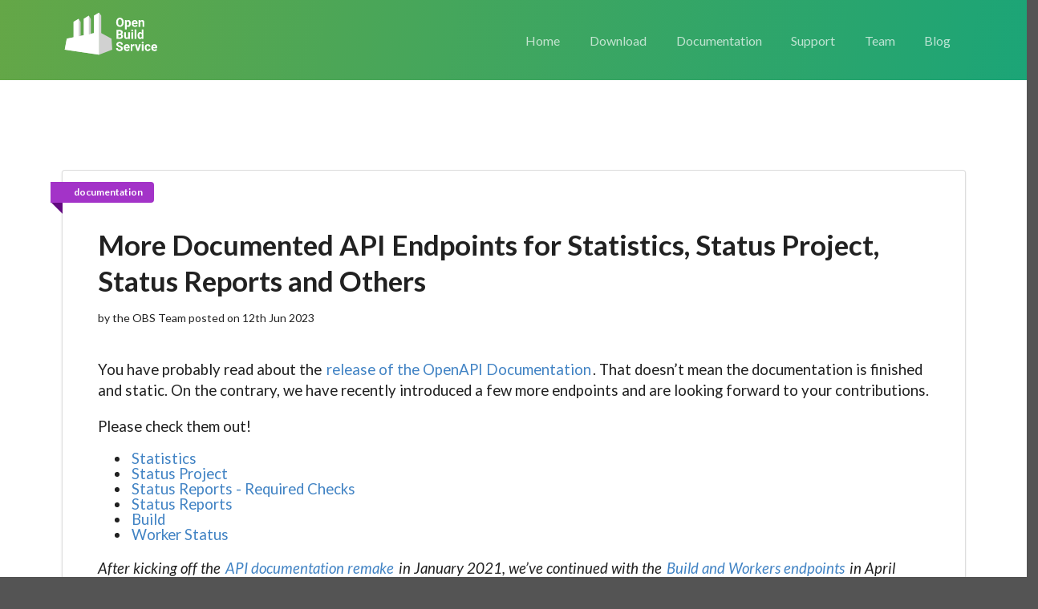

--- FILE ---
content_type: text/html; charset=UTF-8
request_url: https://openbuildservice.org/2023/06/12/api-docs-continuation/
body_size: 7773
content:
<!DOCTYPE html>

<!-- paulirish.com/2008/conditional-stylesheets-vs-css-hacks-answer-neither/ -->
<!--[if lt IE 7]> <html class="no-js lt-ie9 lt-ie8 lt-ie7" lang="en"> <![endif]-->
<!--[if IE 7]>    <html class="no-js lt-ie9 lt-ie8" lang="en"> <![endif]-->
<!--[if IE 8]>    <html class="no-js lt-ie9" lang="en"> <![endif]-->
<!--[if gt IE 8]><!-->
<html class="no-js" lang="en">
<!--<![endif]-->

<head>
  <meta charset="utf-8" />

  <!-- Set the viewport width to device width for mobile -->
  <meta name="viewport" content="width=device-width" /> 
  <title>More Documented API Endpoints for Statistics, Status Project, Status Reports and Others - Open Build Service</title>
  

  <!-- OpenGraph metadata -->
  <meta property="og:site_name" content="Open Build Service">
  <meta property="og:title" content="More Documented API Endpoints for Statistics, Status Project, Status Reports and Others">
  <meta property="og:description"
    content="You have probably read about the release of the OpenAPI Documentation. That doesn’t mean the documentation is finished and static. On the contrary, we have r...">
  <meta property="og:url" content="https://openbuildservice.org/2023/06/12/api-docs-continuation/">
  <meta property="og:type" content="article">
  <meta property="og:article:author" content="OBS Team">
  <meta property="og:article:published_time" content="2023-06-12T00:00:00+00:00">
  <meta property="og:article:section" content="documentation">
  <meta property="og:image" content="https://openbuildservice.org/images/obs-banner.png">

  <!-- Twitter metadata -->
  <meta name="twitter:card" content="summary_large_image">
  <meta name="twitter:title" content="More Documented API Endpoints for Statistics, Status Project, Status Reports and Others">
  <meta name="twitter:description"
    content="You have probably read about the release of the OpenAPI Documentation. That doesn’t mean the documentation is finished and static. On the contrary, we have r...">
  <meta name="twitter:url" content="https://openbuildservice.org/2023/06/12/api-docs-continuation/">
  <meta property="twitter:image" content="https://openbuildservice.org/images/obs-banner.png">

  <!-- Included CSS Files -->
  <link rel="stylesheet" href="/stylesheets/semantic.min.css">
  <link rel="stylesheet" href="/stylesheets/app.css">
  <link rel="stylesheet" href="/stylesheets/pygments-default.css">

  <link rel="alternate" type="application/rss+xml" href="//openbuildservice.org/feed.rss" title="Open Build Service Blog" />

  <!-- IE Fix for HTML5 Tags -->
  <!--[if lt IE 9]>
    <script src="http://html5shiv.googlecode.com/svn/trunk/html5.js"></script>
  <![endif]-->

  <!-- Piwik -->
  <script type="text/javascript" src="//beans.opensuse.org/piwik/piwik.js">
  </script>

  <script type="text/javascript">
    try {
      var piwikTracker = Piwik.getTracker(pkBaseURL + "piwik.php", 20);
      piwikTracker.trackPageView();
      piwikTracker.enableLinkTracking();
    } catch (err) {}
  </script>
  <noscript>
    <p><img src="//beans.opensuse.org/piwik/piwik.php?idsite=20" style="border:0" alt="" /></p>
  </noscript>
  <!-- End Piwik Tracking Code -->

  <script src="/javascripts/jquery-3.7.1.min.js"></script>
  <script src="/javascripts/semantic.min.js"></script>
  <script src="/javascripts/app.js"></script>
</head>

<body>
  <!-- Following Menu -->
  <div id="FollowingMenu" class="ui inverted huge top fixed hidden menu">
    <div class="ui container">
      <a href="/" alt="Home" title="Home"><img class="logo" src="/images/obs-logo.svg" style="height: 3.5em;"></a>
      <a href="/" alt="Home" title="Home" class="item right floated">Home</a>
      <a href="/download/" title="Get all the OBS components" class="item">Download</a>
      <a href="/help/" title="Read up upon the OBS, Screencasts, Talks, Workshops" class="item">Documentation</a>
      <a href="/support/" title="Talk to human beings about your OBS problems" class="item">Support</a>
      <a href="/team/" title="The People behind OBS" class="item">Team</a>
      <a href="/blog/" title="News about OBS" class="item">Blog</a>
    </div>
  </div>

  <!-- Sidebar Menu -->
  <div id="SideMenu" class="ui vertical inverted sidebar menu">
    <a href="/" alt="Home" title="Home"><img class="logo" src="/images/obs-logo.svg"></a>
    <a href="/" alt="Home" title="Home" class="item right floated">Home</a>
    <a href="/download/" title="Get all the OBS components" class="item">Download</a>
    <a href="/help/" title="Read up upon the OBS, Screencasts, Talks, Workshops" class="item">Documentation</a>
    <a href="/support/" title="Talk to human beings about your OBS problems" class="item">Support</a>
    <a href="/team/" title="The People behind OBS" class="item">Team</a>
    <a href="/blog/" title="News about OBS" class="item">Blog</a>
  </div>

  <!-- Page Contents -->

  <div class="pusher">
  <div id="Masthead" class="ui masthead no_frontend inverted vertical center aligned segment">
  <div class="ui container">
  <div id="MainMenu" class="ui huge secondary inverted pointing menu clean">
    <a class="toc item">
      <i class="sidebar icon"></i>
    </a>
    <a href="/" alt="Home" title="Home"><img class="logo" src="/images/obs-logo.svg" style="height: 3.5em;"></a>
    <a href="/" alt="Home" title="Home" class="non_mobile item right floated">Home</a>
    <a href="/download/" title="Get all the OBS components" class="non_mobile item">Download</a>
    <a href="/help/" title="Read up upon the OBS, Screencasts, Talks, Workshops" class="non_mobile item">Documentation</a>
    <a href="/support/" title="Talk to human beings about your OBS problems" class="non_mobile item">Support</a>
    <a href="/team/" title="The People behind OBS" class="non_mobile item">Team</a>
    <a href="/blog/" title="News about OBS" class="non_mobile item">Blog</a>
  </div>
</div>

</div>

<div class="ui vertical stripe segment">
  <div class="ui centered container post-item">
    <div class="ui segment">
       <a href="/categories/documentation" class="ui documentation ribbon label">documentation</a>
      <div class="post-content">
        <h2 class="header">More Documented API Endpoints for Statistics, Status Project, Status Reports and Others</h2>
        <div class="post_dates">
          
          by the OBS Team
          
          posted on
          12th Jun 2023

        </div>
        <p>You have probably read about the <a href="https://openbuildservice.org/2023/06/06/openapi-documentation/">release of the OpenAPI Documentation</a>.
That doesn’t mean the documentation is finished and static. On the contrary,
we have recently introduced a few more endpoints and are looking forward to your contributions.</p>

<p>Please check them out!</p>

<ul>
  <li><a href="https://api.opensuse.org/apidocs/#/Statistics">Statistics</a></li>
  <li><a href="https://api.opensuse.org/apidocs/#/Status%20Project">Status Project</a></li>
  <li><a href="https://api.opensuse.org/apidocs/#/Status%20Reports%20-%20Required%20Checks">Status Reports - Required Checks</a></li>
  <li><a href="https://api.opensuse.org/apidocs/#/Status%20Reports">Status Reports</a></li>
  <li><a href="https://api.opensuse.org/apidocs/#/Build">Build</a></li>
  <li><a href="https://api.opensuse.org/apidocs/#/Workers">Worker Status</a></li>
</ul>

<p><em>After kicking off the <a href="/2021/01/26/api-documentation-remake/">API documentation remake</a> in January 2021, we’ve continued with the <a href="/2021/04/12/api-docs-workers-and-build/">Build and Workers endpoints</a> in April 2021, we followed with <a href="/2021/12/09/api-docs-sources-and-search/">Sources Projects and Search endpoints</a> in December 2021, we documented the <a href="/2022/08/29/api-docs-search/">Search endpoints</a> in August 2022, we continued extending the <a href="/2022/10/10/more-api-docs-sources">Projects and Packages Sources endpoints</a>, in March 2023 we added more for <a href="/2023/03/21/continuing-api-docs-sources">Packages and Files Sources endpoints</a> and, at the beginning of May 2023, we worked on <a href="/2023/05/02/api-docs-comments-status-staging">Comments, Status Messages and Staging endpoints</a>. It is in June 2023 when we make the <a href="/2023/06/06/openapi-documentation">release of the new API documentation</a> followed by the documentation of <a href="/2023/06/12/api-docs-continuation">Statistics, Status Project and Status Reports endpoints, among others</a>.</em></p>

<p>As always, feedback is welcome :)</p>

<h1 id="how-to-give-us-feedback">How To Give Us Feedback</h1>

<p>There are two ways to reach us:</p>

<ul>
  <li>On GitHub, by <a href="https://github.com/openSUSE/open-build-service/issues/new/choose">opening an
issue</a>
and / or <a href="https://github.com/openSUSE/open-build-service/issues">commenting on an already opened
issue</a>.</li>
  <li>On IRC, by talking directly to us. We are in the channel
<code class="language-plaintext highlighter-rouge">#opensuse-buildservice</code> on <em>Libera.Chat</em>.</li>
</ul>

<p>Please note that we favor GitHub to gather feedback as it allows us to easily
keep track of the discussions.</p>


      </div>
      <div class="share-icon">
        <a href="https://twitter.com/intent/tweet?text=More Documented API Endpoints for Statistics, Status Project, Status Reports and Others&url=https://openbuildservice.org/2023/06/12/api-docs-continuation/&via=obshq&related=obshq" rel="nofollow" target="_blank" title="Share on Twitter" class="ui twitter button">
          <i class="twitter icon"></i>
          Share on Twitter
        </a>
      </div>
      <div class="ui grid">
        <div class="eight wide column">
          
            <a href="/2023/06/06/openapi-documentation/" rel="previous" title="Previous Post: OpenAPI 3.0.0 Specification for the Open Build Service HTTP API"><i class="left arrow icon"></i>OpenAPI 3.0.0 Specification for the Open Build Service HTTP API</a>
          
        </div>
        <div class="right aligned eight wide column">
          
            <a href="/2023/06/20/post-mortem/" rel="next" title="Next Post: Post-mortem: Staging Workflow Unavailable">Post-mortem: Staging Workflow Unavailable<i class="right arrow icon"></i></a>
          
        </div>
      </div>
    </div>

    <div class="ui visible message license">
    <a rel="license" href="http://creativecommons.org/licenses/by/4.0/">
      <img alt="CC" src="/images/icons/cc.png" width="18px" class="license-image"/>
      <img alt="BY" src="/images/icons/by.png" width="18px" class="license-image"/>
    </a>
    
    This blog's content is licensed under a <a rel="license" href="http://creativecommons.org/licenses/by/4.0/">Creative Commons Attribution 4.0 International License</a>.
</div>

    <div class="sixteen wide column">
      <div id="disqus_thread">
      </div>
    </div>
    <script type="text/javascript">
        var disqus_config = function () {
            this.page.url = 'https://openbuildservice.org/2023/06/12/api-docs-continuation/';
            this.page.identifier = '/2023/06/12/api-docs-continuation';
        };

        /* * * CONFIGURATION VARIABLES: EDIT BEFORE PASTING INTO YOUR WEBPAGE * * */
        var disqus_shortname = 'obshq'; // required: replace example with your forum shortname
        /* * * DON'T EDIT BELOW THIS LINE * * */
        (function() {
            var dsq = document.createElement('script'); dsq.type = 'text/javascript'; dsq.async = true;
            dsq.src = '//' + disqus_shortname + '.disqus.com/embed.js';
            (document.getElementsByTagName('head')[0] || document.getElementsByTagName('body')[0]).appendChild(dsq);
        })();
    </script>
    <noscript>Please enable JavaScript to view the <a href="http://disqus.com/?ref_noscript">comments powered by Disqus.</a></noscript>

  </div>
</div>




  </div>

  <div class="ui inverted vertical footer segment">
    <div class="ui container">
      <div class="ui stackable inverted divided equal height centered grid">
        <div class="three wide column">
          <div class="ui inverted link list">
            <h4 class="ui inverted header">Contact</h4>
            <a href="irc://irc.libera.chat/openSUSE-buildservice" rel="nofollow" target="_blank" title="#openSUSE-buildservice IRC" class="item"><i class="comments outline icon"></i> IRC chat</a>
            <a href="https://lists.opensuse.org/archives/list/buildservice@lists.opensuse.org/" target="_blank" title="OBS Mailing list" class="item"><i class="mail icon"></i> Mailing list</a>
            <a href="https://fosstodon.org/@obshq" rel="me" target="_blank" title="OBS on Mastodon" class="item">🐘 Mastodon</a>
          </div>
        </div>
        <div class="three wide column">
          <div class="ui inverted link list">
            <h4 class="ui inverted header">Links</h4>
            <a href="https://github.com/openSUSE/open-build-service" target="_blank" title="OBS Github repository" class="item"><i class="github icon"></i> Github repository</a>
            <a href="https://build.opensuse.org/" target="_blank" class="item" title="OBS Reference server at build.opensuse.org"><i class="factory icon"></i> Reference Server</a>
          </div>
        </div>
        <div class="three wide column">
          <a href="https://www.opensuse.org/" target="_blank" title="openSUSE.org" alt="openSUSE.org" id="OpensuseLogo"><?xml version="1.0" encoding="UTF-8" standalone="no"?>
<svg
  xmlns:dc="http://purl.org/dc/elements/1.1/"
  xmlns:cc="http://creativecommons.org/ns#"
  xmlns:rdf="http://www.w3.org/1999/02/22-rdf-syntax-ns#"
  xmlns:svg="http://www.w3.org/2000/svg"
  xmlns="http://www.w3.org/2000/svg"
  xmlns:xlink="http://www.w3.org/1999/xlink"
  version="1.0"
  viewBox="0 0 321 230" width="120" height="auto">
  <path
    class="opensuse_logo"
    d="m 254.12325,76.07995 c -5.46064,-0.20052 -9.74704,-4.80372 -9.56466,-10.27218 0.0841,-2.64754 1.21583,-5.0947 3.13905,-6.90149 1.93101,-1.80627 4.45313,-2.74648 7.10068,-2.64688 5.46845,0.19137 9.75604,4.7869 9.57234,10.2637 -0.0828,2.6392 -1.19901,5.08622 -3.13004,6.90083 -1.94002,1.79845 -4.46215,2.7388 -7.11751,2.65602 l 1.4e-4,0 z m 2.2983,-8.98258 c 2.43032,0 4.40267,-1.31476 4.40267,-2.92951 0,-1.62323 -1.97247,-2.93866 -4.40267,-2.93866 -2.43154,0 -4.3962,1.31543 -4.3962,2.93866 0,1.61475 1.96466,2.92951 4.3962,2.92951"
    style="fill-rule:nonzero"/>
  <path
    class="opensuse_logo"
    d="m 141.77912,133.03489 0.35143,-0.033 0.057,-0.41614 c -0.09,-0.32674 -0.30193,-0.62036 -0.62933,-4.67085 -0.2779,-3.58485 -0.84123,-13.41571 4.10688,-18.29079 1.91955,-1.90255 4.85041,-3.59305 7.16205,-4.13988 9.48006,-2.311 21.7856,-0.71053 32.29451,11.44029 5.42256,6.27899 8.08447,9.14514 9.41536,10.42718 l 0.4568,0.42444 0.55566,0.40029 c 0.43263,0.24489 18.06175,8.36159 18.06175,8.36159 l 0.3591,-0.09 0.009,-0.38313 c -0.11419,-0.1307 -11.17005,-14.41297 -9.211,-26.17923 1.55162,-9.37406 9.01444,-8.53296 19.32807,-7.35745 3.3723,0.38378 7.21025,0.82473 11.17889,0.91476 11.0799,0.0654 23.01883,-1.96775 30.37628,-5.18533 4.76036,-2.08196 7.79775,-3.45417 9.7008,-5.18534 0.68506,-0.56333 1.04416,-1.49393 1.41208,-2.47405 l 0.25374,-0.66103 c 0.30959,-0.79237 0.75873,-2.49055 0.95543,-3.41349 0.09,-0.40795 0.13068,-0.84941 -0.15604,-1.0695 l -1.02013,0.18774 c -3.22511,1.9354 -11.30192,5.62627 -18.86243,5.77335 -9.36588,0.19539 -28.24469,-9.42356 -30.21258,-10.44433 L 227.5347,80.7509 c -0.47445,-1.1273 -3.3076,-7.83127 -3.90392,-9.24336 13.58824,8.94909 24.85586,13.89785 33.48717,14.6654 9.6031,0.85708 17.09125,-4.38477 20.2922,-6.62289 0.62803,-0.42444 1.10249,-0.76755 1.29789,-0.84057 l 0.20423,-0.33493 c -0.53162,-3.37231 -5.55327,-19.70354 -9.34169,-23.62333 -1.05301,-1.07781 -1.89423,-2.12262 -3.59305,-3.11923 -13.72648,-8.001978 -46.3154,-12.83653 -47.8417,-13.056617 l -0.26139,0.07353 -0.0977,0.228399 c 0,0 -0.12302,6.761123 -0.13954,7.512835 -3.33177,-1.110809 -27.52531,-8.925574 -50.2105,-9.717299 -19.22893,-0.677658 -45.49818,-1.592418 -82.619074,21.22216 l -1.09431,0.68571 C 66.255426,69.47353 54.202957,82.89808 47.899279,98.51058 c -1.97607,4.90744 -4.637854,15.98864 -2.00907,26.41582 1.143159,4.56497 3.258113,9.13748 6.116594,13.23681 6.442691,9.25934 17.261843,15.40894 28.914033,16.44543 16.44542,1.46925 28.906364,-5.9199 33.339984,-19.75304 3.04556,-9.54541 0,-23.54914 -11.67688,-30.69405 -9.496574,-5.8222 -19.720034,-4.4913 -25.640064,-0.57982 -5.14415,3.41297 -8.05901,8.70419 -8.00198,14.52651 0.1142,10.31299 9.00678,15.80025 15.39243,15.80856 1.86122,0 3.72309,-0.31843 5.82986,-1.00414 0.74353,-0.22905 1.45341,-0.50617 2.22916,-0.9883 l 0.23723,-0.15473 0.15473,-0.09 -0.057,0.0247 c 1.46159,-0.98011 2.34335,-2.59644 2.34335,-4.32774 0,-0.47381 -0.0735,-0.95542 -0.20423,-1.43742 -0.75107,-2.60474 -3.33178,-4.18873 -6.01006,-3.69906 l -0.3591,0.0735 -0.4898,0.16305 -0.71052,0.23723 c -1.46978,0.36729 -2.58059,0.39211 -2.80898,0.39964 -0.75107,-0.0489 -4.43428,-1.15069 -4.43428,-5.18469 l 0,-0.0488 c 0.009,-1.4781 0.60452,-2.51524 0.93126,-3.07857 1.13485,-1.79652 4.27058,-3.56005 8.50815,-3.18458 5.55326,0.47329 9.55425,3.32347 12.207854,8.69653 2.46639,4.99695 1.82134,11.13771 -1.65763,15.64487 -3.454174,4.46727 -9.602464,6.36149 -17.784644,5.47076 -8.2474,-0.90593 -15.22042,-5.65032 -19.123707,-13.04011 -3.821442,-7.21857 -4.03399,-15.7844 -0.54683,-22.36532 8.353417,-15.75972 24.120657,-15.59667 32.768467,-14.10208 12.803534,2.21266 24.423244,12.46028 29.592084,26.0892 0.82472,2.17211 1.24904,3.89497 1.61632,5.46258 l 0.55566,2.35985 14.46053,7.06305 0.19669,0.13888 3.9e-4,-1.3e-4 z M 244.5675,56.11496 c -2.72649,2.53108 -4.28708,5.98525 -4.41778,9.70899 -0.25242,7.67524 5.774,14.14261 13.44872,14.42882 3.74025,0.12238 7.28378,-1.19266 10.00273,-3.74024 2.71895,-2.53941 4.27942,-5.98525 4.41777,-9.70081 0.2614,-7.68354 -5.76515,-14.1591 -13.45624,-14.43636 -3.72374,-0.12237 -7.27625,1.19202 -9.9952,3.7396"
    style="fill-rule:evenodd"  />
  <path
    class="opensuse_logo"
    d="m 284.78051,152.07213 -0.16152,0 c -0.1867,0 -0.34854,-0.16185 -0.34854,-0.34854 l 0,-2.50132 -0.54768,0.83376 c -0.0621,0.087 -0.17428,0.12426 -0.27368,0.12426 l -0.0625,0 c -0.0994,0 -0.21154,-0.0373 -0.27367,-0.12426 l -0.5601,-0.83376 0,2.50132 c 0,0.18669 -0.16185,0.34854 -0.36097,0.34854 l -0.16154,0 c -0.18669,0 -0.34854,-0.16185 -0.34854,-0.34854 l 0,-2.98687 -1.6803,0 0,2.98687 c 0,0.18669 -0.17427,0.34854 -0.37307,0.34854 l -0.14943,0 c -0.1867,0 -0.34855,-0.16185 -0.34855,-0.34854 l 0,-2.98687 -1.25687,0 c -0.18669,0 -0.33611,-0.12458 -0.33611,-0.32339 l 0,-0.17426 c 0,-0.19913 0.14942,-0.3237 0.33611,-0.3237 l 4.40559,0 c 0.17428,0 0.28611,0.0621 0.34856,0.16185 l 0.83376,1.25687 0.83378,-1.25687 c 0.0621,-0.0873 0.16185,-0.16185 0.34855,-0.16185 l 0.5601,0 0,3.83307 c 0,0.18669 -0.17428,0.34854 -0.3734,0.34854"/>
  <path
    class="opensuse_logo"
    d="m 140.72655,146.83277 c -6.02344,0 -9.35885,5.10236 -9.35885,8.6369 l 0,4.53017 c 0,5.18966 4.24374,8.41293 8.18895,8.41293 l 13.81415,0 c 1.72999,0 2.09096,1.1323 2.09096,2.09063 l 0,2.92474 c 0,0.31096 -0.0497,3.12388 -2.09096,3.12388 l -18.85438,0 c -1.867,0 -3.22327,1.29415 -3.22327,3.07383 l 0,0.80894 c 0,1.76726 1.34385,3.07416 3.22327,3.07416 l 19.88759,0 c 5.18966,0 8.54993,-3.60941 8.54993,-9.20975 l 0,-4.89082 c 0,-5.2521 -3.78337,-7.604 -7.52945,-7.604 l -13.59017,0 c -2.05369,0 -2.97444,-1.51845 -2.97444,-2.61348 l 0,-2.68833 c 0,-1.70482 1.1323,-2.67559 3.12354,-2.67559 l 15.0589,0 c 1.84184,0 3.22328,-1.31931 3.22328,-3.07416 l 0,-0.80893 c 0,-1.74241 -1.4063,-3.07385 -3.28539,-3.07385 l -16.22881,0"
    id="S"/>
  <path
    class="opensuse_logo"
    d="m 197.26547,146.83277 c -1.7797,0 -3.22326,1.44357 -3.22326,3.22326 l 0,23.14815 c 0,1.84181 -1.50601,3.33541 -3.33542,3.33541 l -10.50389,0 c -1.84183,0 -3.33543,-1.4936 -3.33543,-3.33541 l 0,-23.14815 c 0,-1.77969 -1.43113,-3.22326 -3.22326,-3.22326 l -1.02047,0 c -1.79212,0 -3.22327,1.41872 -3.22327,3.22326 l 0,24.03162 c 0,5.58792 4.39317,9.64527 10.45388,9.64527 l 11.22584,0 c 6.06071,0 10.45387,-4.05735 10.45387,-9.64527 l 0,-24.03162 c 0,-1.80454 -1.41871,-3.22326 -3.22326,-3.22326 l -1.02048,0"/>
  <use transform="translate(76.656545,0)" xlink:href="#S"/>
  <path
    class="opensuse_logo"
    d="m 249.16209,146.83277 c -1.77938,0 -3.1484,1.319 -3.1484,3.07383 l 0,30.52819 c 0,1.74241 1.319,3.07416 3.08627,3.07416 l 24.33046,0 c 1.86699,0 3.22359,-1.29447 3.22359,-3.07416 l 0,-0.80894 c 0,-1.76726 -1.34417,-3.07383 -3.22359,-3.07383 0,0 -19.02865,0 -19.92487,0 0,-0.7965 0,-6.98179 0,-7.77829 0.89622,0 14.59854,0 14.59854,0 1.86667,0 3.22326,-1.29446 3.22326,-3.08659 l 0,-0.79649 c 0,-1.7797 -1.35659,-3.08627 -3.22326,-3.08627 0,0 -13.70232,0 -14.59854,0 0,-0.79649 0,-7.19334 0,-7.98983 0.89622,0 18.91682,0 18.91682,0 1.867,0 3.22359,-1.29446 3.22359,-3.07416 l 0,-0.80892 c 0,-1.7797 -1.35659,-3.07384 -3.22359,-3.07384 l -23.24753,0"/>
  <path
    class="opensuse_logo"
    d="m 42.309263,161.35612 c -3.036651,0 -5.513263,2.36463 -5.513263,5.28937 l 0,11.51195 c 0,2.96201 2.389494,5.37636 5.326597,5.37636 l 7.442252,0 c 2.937103,0 5.33902,-2.41435 5.33902,-5.37636 l 0,-11.51195 c 0,-2.91231 -2.476599,-5.28937 -5.513261,-5.28937 l -7.081345,0 z m -1.605453,16.35305 0,-10.50358 c 0,-1.23234 1.00808,-2.24039 2.240167,-2.24039 l 5.799492,0 c 1.207204,0 2.240134,1.02079 2.240134,2.24039 l 0,10.50358 c 0,1.23235 -1.008048,2.24038 -2.240134,2.24038 l -5.84929,0 c -1.232086,0 -2.190369,-0.98318 -2.190369,-2.24038"/>
  <path
    class="opensuse_logo"
    d="m 71.779776,161.21943 c -2.15309,0 -3.75857,0.77165 -5.06534,1.39387 -0.78404,0.37309 -1.46852,0.69678 -2.00367,0.69678 -0.22401,0 -0.43559,-0.0994 -0.54761,-0.27368 l -0.485353,-0.94592 c -0.112019,-0.24883 -0.60983,-0.73436 -1.232086,-0.73436 l -0.721818,0 c -0.696936,0 -1.269427,0.62253 -1.269427,1.40628 l 0,29.18433 c 0,0.90832 0.709393,1.63027 1.630336,1.63027 l 0.634712,0 c 0.89606,0 1.630336,-0.73437 1.630336,-1.63027 l 0,-9.68255 c 0,-0.2861 0.18667,-0.58495 0.36091,-0.58495 0.53515,0 1.21963,0.29885 2.01613,0.67225 1.29431,0.58494 2.91222,1.33142 5.06531,1.33142 l 0.67192,0 c 3.79579,0 6.16044,-2.1652 6.16044,-5.65003 l 0,-11.13855 c 0,-3.43482 -2.41435,-5.66247 -6.16044,-5.66247 l -0.68435,0 0,0 0,-0.0124 z m -7.44238,16.26576 0,-10.0432 c 0,-1.38144 1.08276,-2.46436 2.46418,-2.46436 l 5.42615,0 c 1.38145,0 2.46405,1.08292 2.46405,2.46436 l 0,10.0432 c 0,1.35659 -1.09503,2.46436 -2.46405,2.46436 l -5.42615,0 c -1.35654,0 -2.46418,-1.10777 -2.46418,-2.46436"/>
  <path
    class="opensuse_logo"
    d="m 89.650966,161.35612 c -3.03657,0 -5.51304,2.36463 -5.51304,5.28937 l 0,11.42465 c 0,2.96201 2.40191,5.47608 5.23936,5.47608 l 7.67887,0 c 0.94561,0 1.63028,-0.64739 1.63028,-1.54329 l 0,-0.49798 c 0,-0.8959 -0.68467,-1.54296 -1.63028,-1.54296 l -6.29743,0 c -1.76727,0 -2.70076,-0.85895 -2.70076,-2.51407 0,0 0,-2.87473 0,-3.33542 0.5104,0 11.37526,0 11.37526,0 1.816974,0 2.912004,-1.11987 2.912004,-3.01171 l 0,-4.43044 c 0,-2.91232 -2.476474,-5.28907 -5.513044,-5.28907 l -7.16848,0 -0.0127,-0.0252 z m -1.60543,5.79946 c 0,-1.21961 0.95835,-2.19038 2.19037,-2.19038 l 5.98616,0 c 1.23234,0 2.19037,0.95834 2.19037,2.19038 0,0 0,3.099 0,3.55939 -0.48522,0 -9.88135,0 -10.3669,0 0,-0.46039 0,-3.55939 0,-3.55939"/>
  <path
    class="opensuse_logo"
    d="m 118.17578,161.21943 c -2.14066,0 -3.75851,0.75922 -5.05298,1.38145 -0.80892,0.37309 -1.5057,0.7092 -2.0658,0.7092 -0.24882,0 -0.34854,-0.0248 -0.53524,-0.36098 l -0.44795,-0.82135 c -0.24883,-0.51007 -0.68435,-0.77163 -1.28173,-0.77163 l -0.63497,0 c -0.7589,0 -1.30657,0.58493 -1.30657,1.40628 l 0,19.1408 c 0,0.90865 0.72163,1.64302 1.63027,1.64302 l 0.63465,0 c 0.89622,0 1.63027,-0.73437 1.63027,-1.64302 l 0,-14.48606 c 0,-1.35659 1.10777,-2.46436 2.46437,-2.46436 l 5.42606,0 c 1.35659,0 2.46405,1.10777 2.46405,2.46436 l 0,14.48606 c 0,0.90865 0.72194,1.64302 1.63059,1.64302 l 0.63465,0 c 0.8959,0 1.63027,-0.73437 1.63027,-1.64302 l 0,-15.02131 c 0,-3.43481 -2.41435,-5.66246 -6.16044,-5.66246 l -0.68435,0"/>
</svg>
</a>
        </div>
      </div>
    </div>
  </div>
  <div class="ui inverted vertical segment">
    <div class="ui inverted centered grid">
      <div class="five wide column">
        <small class="recognition">Powered by <a href="https://www.netlify.com/">Netlify</a>, <a href="https://semantic-ui.com/">Semantic UI</a> and the <a href="https://thenounproject.com/">Noun Project</a></small>
      </div>
    </div>
  </div>
</body>

</html>


--- FILE ---
content_type: text/css; charset=UTF-8
request_url: https://openbuildservice.org/stylesheets/app.css
body_size: 1279
content:
.hidden.menu {
  display: none;
}

.masthead.segment {
  min-height: 700px;
  padding: 1em 0em;
}

.masthead.no_frontend.segment {
  min-height: 100px;
  padding: 1em 0em;
}

.masthead .logo.item img {
  margin-right: 1em;
}

.masthead .ui.menu .ui.button {
  margin-left: 0.5em;
}

.masthead h1.ui.header {
  margin-top: 3em;
  margin-bottom: 0em;
  font-size: 4em;
  font-weight: normal;
}

.masthead h2 {
  font-size: 1.7em;
  font-weight: normal;
}

.ui.vertical.stripe {
  padding: 8em 0em;
}

.ui.vertical.stripe h2 {
  font-size: 2.5em;
}

.ui.vertical.stripe h3 {
  margin-top: 1em;
  font-size: 2em;
}

.ui.vertical.stripe h4 {
  font-size: 1.5em;
}

.ui.vertical.stripe .button+h3, .ui.vertical.stripe p+h3  {
  margin-top: 1em;
}

.ui.vertical.stripe .floated.image {
  clear: both;
}

.ui.vertical.stripe p, .ui.vertical.stripe ul {
  font-size: 1.33em;
}

.ui.vertical.stripe .horizontal.divider {
  margin: 3em 0em;
}

.quote.stripe.segment {
  padding: 0em;
}

.quote.stripe.segment .grid .column {
  padding-top: 5em;
  padding-bottom: 5em;
}

.footer.segment {
  padding: 5em 0em;
}

.secondary.pointing.menu .toc.item {
  display: none;
}

.ui.secondary.inverted.pointing.menu.clean {
  border: none !important;
}

.mobile {
  display: none !important;
}

#FollowingMenu {
  opacity: 0.85;
}

#ForUsersSection .row  {
  background-image: url('/images/cloud_of_packages.svg');
  background-position: right;
  background-repeat: no-repeat;
}

#ForPackagesSection .row  {
  background-image: url('/images/packagers.svg');
  background-position: left;
  background-repeat: no-repeat;
}

#FOSSection .row  {
  background-image: url('/images/fork.svg');
  background-position: right;
  background-repeat: no-repeat;
}

@media only screen and (max-width: 700px) {
  .ui.fixed.menu {
    display: none !important;
  }
  .secondary.pointing.menu .item, .secondary.pointing.menu .menu {
    display: none;
  }
  #MainMenu .non_mobile {
    display: none;
  }
  .secondary.pointing.menu .toc.item {
    display: block;
  }
  .masthead.segment {
    min-height: 350px;
  }
  .masthead h1.ui.header {
    font-size: 2em;
    margin-top: 1.5em;
  }
  .masthead h2 {
    margin-top: 0.5em;
    font-size: 1.5em;
  }

  #GuidesTabs {
    display: none;
  }

  .mobile {
    display: block !important;
  }

  #ForUsersSection .row, #ForPackagesSection .row, #FOSSection .row {
    background-image: none;
  }
}

#Glide .glide__bullets {
  position: initial;
}


#Masthead {
  background: linear-gradient(280deg, #173f4f, #00a489, #6da741);
  background-size: 300% 300%;
  -webkit-animation: slide_background_gradient 80s ease infinite;
  -moz-animation: slide_background_gradient 80s ease infinite;
  -o-animation: slide_background_gradient 80s ease infinite;
  animation: slide_background_gradient 80s ease infinite;
}

@-webkit-keyframes slide_background_gradient {
   0%{background-position:0% 51%}
   50%{background-position:100% 50%}
   100%{background-position:0% 51%}
}
@-moz-keyframes slide_background_gradient {
   0%{background-position:0% 51%}
   50%{background-position:100% 50%}
   100%{background-position:0% 51%}
}
@-o-keyframes slide_background_gradient {
   0%{background-position:0% 51%}
   50%{background-position:100% 50%}
   100%{background-position:0% 51%}
}
@keyframes slide_background_gradient {
   0%{background-position:0% 51%}
   50%{background-position:100% 50%}
   100%{background-position:0% 51%}
}

#CustomersSection {
  background: linear-gradient(65deg, #4c6baa, #000);
  color: white;
}

#CustomersSection a{
  color: #6cdfed;
}

#CustomersSection a:hover{
  color: #dea023;
}

.bold {
  font-weight: bold;
}

.full_width {
  width: 100%;
}

.code {
  margin-bottom: 0;
  font-family: monospace,monospace;
  font-size: 1em !important;
}

.post-title { color: black; }
.post-title:hover { color: #4183c4; }

.ui.segment p.post-description {
  margin-top: 1em;
  font-size: 1.1em;
}

.ui.ribbon.development {
  background-color: #4183c4;
  color: #fff;
  border-color: #1f5f9e;
}
.ui.ribbon.development:hover {
  background-color: #1f5f9e;
  color: #fff;
  border-color: #1f5f9e;
}

.ui.ribbon.deployments {
  background-color: #DB2828;
  color: #fff;
  border-color: #B21E1E;
}
.ui.ribbon.deployments:hover {
  background-color: #B21E1E;
  color: #fff;
  border-color: #B21E1E;
}

.ui.ribbon.events {
  background-color: #F2711C;
  color: #fff;
  border-color: #CF590C;
}
.ui.ribbon.events:hover {
  background-color: #CF590C;
  color: #fff;
  border-color: #CF590C;
}

.ui.ribbon.in.the.press {
  background-color: #00B5AD;
  color: #fff;
  border-color: #00827C;
}
.ui.ribbon.in.the.press:hover {
  background-color: #00827C;
  color: #fff;
  border-color: #00827C;
}

.ui.ribbon.project {
  background-color: #1B1C1D;
  color: #fff;
  border-color: #777676;
}
.ui.ribbon.project:hover {
  background-color: #777676;
  color: #fff;
  border-color: #777676;
}

.ui.ribbon.releases {
  background-color: #E03997;
  color: #fff;
  border-color: #991D63;
}
.ui.ribbon.releases:hover {
  background-color: #991D63;
  color: #fff;
  border-color: #991D63;
}

.ui.ribbon.documentation {
  background-color: #A333C8;
  color: #fff;
  border-color: #620A80;
}
.ui.ribbon.documentation:hover {
  background-color: #620A80;
  color: #fff;
  border-color: #620A80;
}

.ui .post-content {
  padding: 30px;
}
.ui .post-content pre {
  max-width: 100%;
  overflow-x: auto;
  padding: 10px;
}
.ui.post-item img {
  max-width: 100%;
}

.clearfix { clear: both; }

.team_description {
    font-size: 0.8em;
    text-align: justify;
    padding: 1.5em;
}

.opensuse_logo {
  fill: white;
}

.opensuse_logo:hover {
  fill: #73BA25;
}

.lazy_show, .diagram .circle, .diagram .image {
  visibility: hidden;
}

.diagram {
  text-align: center;
}

.diagram .circle {
  border: 0.22em solid black;
  display: inline-block;
  border-radius: 50%;
  padding: 3em;
  margin: 1.5em;
}

.diagram .circle.primary {
  border-color: #22c28a;
}

.diagram .circle.secondary {
  border-color: #25aec5;
}

.diagram .circle.tertiary {
  border-color: #6d25c5;
}

.diagram .circle.quaternary {
  border-color: #c5259c;
}

.recognition {
  color: #89898A;
}

.post_dates {
  margin-bottom: 3em;
}

#SideMenu .logo {
  margin: 1em;
  height: 3.5em;
}

#SideMenu .item {
  font-size: 1.5rem;
}

.share-icon{
  margin-bottom: 40px;
}

.license {
  color: #818182 !important;
}

.ui.text.container > .license {
  font-size: 0.8em !important;
}

.license-image {
  vertical-align: text-top;
}

.highlight {
  background-color: #f6f8fa;
}

.center {
  margin: 0 auto;
  display: block;
}

.pagination > em, a {
  margin-left: 2px;
  margin-right: 2px;
}


--- FILE ---
content_type: image/svg+xml
request_url: https://openbuildservice.org/images/obs-logo.svg
body_size: 3098
content:
<?xml version="1.0" encoding="UTF-8" standalone="no"?>
<svg
   xmlns:dc="http://purl.org/dc/elements/1.1/"
   xmlns:cc="http://creativecommons.org/ns#"
   xmlns:rdf="http://www.w3.org/1999/02/22-rdf-syntax-ns#"
   xmlns:svg="http://www.w3.org/2000/svg"
   xmlns="http://www.w3.org/2000/svg"
   xml:space="preserve"
   enable-background="new 0 0 1024 768"
   viewBox="0 0 726.42224 332.39337"
   height="332.39337"
   width="726.42224"
   y="0px"
   x="0px"
   id="Ebene_1"
   version="1.1"><metadata
     id="metadata35"><rdf:RDF><cc:Work
         rdf:about=""><dc:format>image/svg+xml</dc:format><dc:type
           rdf:resource="http://purl.org/dc/dcmitype/StillImage" /><dc:title></dc:title></cc:Work></rdf:RDF></metadata><defs
     id="defs33" /><polygon
     style="fill:#d1d1d1;fill-opacity:1"
     transform="matrix(2.0000857,0,0,2.0000857,-438.1392,-540.63359)"
     id="polygon3"
     points="352,431.495 352,351.495 352,347.686 352,275.305 360,286.733 360,351.486 398.301,371.71 401.084,412.447 " /><g
     transform="matrix(2.0000857,0,0,2.0000857,-438.1392,-540.63359)"
     id="g5"><polygon
       style="fill:#d1d1d1;fill-opacity:1"
       id="polygon7"
       points="321,298.733 314,286.908 314,355.288 321,353.887 " /><polygon
       style="fill:#d1d1d1;fill-opacity:1"
       id="polygon9"
       points="283.018,309.644 276.018,298.215 276,362.891 283.018,361.486 " /><polygon
       style="fill:#cecece"
       id="polygon11"
       points="352,347.686 352,275.305 333,286.733 333,351.486 326,352.887 317,354.688 314,355.288 314,286.733 295,298.162 295,359.09 287,360.69 278,362.49 276,362.891 276,298.162 257,309.59 257,366.692 231.738,371.71 224.06,412.447 278,420.478 334.937,428.955 352,431.495 352,375.123 352,351.495 " /></g><polygon
     style="fill:#ffffff;fill-opacity:1"
     transform="matrix(2.0000857,0,0,2.0000857,-438.1392,-540.63359)"
     id="polygon13"
     points="295,298.162 295,359.09 276,362.891 276,298.162 257,309.59 257,366.692 231.738,371.71 224.06,412.447 352,431.495 352,351.495 352,347.686 352,275.305 333,286.733 333,351.486 314,355.288 314,286.733 " /><g
     id="flowRoot4528"
     style="font-style:normal;font-weight:normal;font-size:40px;line-height:125%;font-family:sans-serif;letter-spacing:0px;word-spacing:0px;fill:#000000;fill-opacity:1;stroke:none;stroke-width:1px;stroke-linecap:butt;stroke-linejoin:miter;stroke-opacity:1"
     transform="matrix(1.1567335,0,0,1.1698648,-45.50874,19.7431)"
     aria-label="Open
Build
Service"><path
       id="path117"
       style="font-style:normal;font-variant:normal;font-weight:bold;font-stretch:normal;font-size:80px;line-height:95.59999704%;font-family:Roboto;-inkscape-font-specification:'Roboto, Bold';font-variant-ligatures:normal;font-variant-caps:normal;font-variant-numeric:normal;font-feature-settings:normal;text-align:start;writing-mode:lr-tb;text-anchor:start;fill:#ffffff"
       d="m 427.70117,52.100471 v 2.539062 q 0,13.007813 -6.75781,20.46875 -6.71875,7.460938 -17.42188,7.460938 -10.70312,0 -17.5,-7.460938 -6.79687,-7.460937 -6.79687,-20.46875 v -2.539062 q 0,-13.007813 6.75781,-20.46875 6.75781,-7.5 17.46094,-7.5 10.70312,0 17.46094,7.5 6.79687,7.460937 6.79687,20.46875 z m -11.875,2.539062 v -2.617187 q 0,-8.90625 -3.24219,-13.554688 -3.24218,-4.648437 -9.14062,-4.648437 -5.9375,0 -9.14063,4.648437 -3.20312,4.648438 -3.20312,13.554688 v 2.617187 q 0,8.867188 3.24219,13.59375 3.24218,4.6875 9.17968,4.6875 5.9375,0 9.10157,-4.6875 3.20312,-4.726562 3.20312,-13.59375 z" /><path
       id="path119"
       style="font-style:normal;font-variant:normal;font-weight:bold;font-stretch:normal;font-size:80px;line-height:95.59999704%;font-family:Roboto;-inkscape-font-specification:'Roboto, Bold';font-variant-ligatures:normal;font-variant-caps:normal;font-variant-numeric:normal;font-feature-settings:normal;text-align:start;writing-mode:lr-tb;text-anchor:start;fill:#ffffff"
       d="m 457.19336,82.569221 q -6.32813,0 -10.35156,-4.492188 V 98.037971 H 435.51367 V 39.522346 h 10.50781 l 0.42969,4.101562 q 4.02344,-4.882812 10.625,-4.882812 8.04688,0 12.26563,5.898437 4.25781,5.898438 4.25781,15.546875 v 0.820313 q 0,9.21875 -4.25781,15.390625 -4.21875,6.171875 -12.14844,6.171875 z m -3.04688,-34.6875 q -5.27343,0 -7.30468,4.101562 v 17.304688 q 2.10937,4.179687 7.38281,4.179687 4.41406,0 6.25,-3.671875 1.83594,-3.671875 1.83594,-8.789062 v -0.820313 q 0,-5.234375 -1.91407,-8.75 -1.875,-3.554687 -6.25,-3.554687 z" /><path
       id="path121"
       style="font-style:normal;font-variant:normal;font-weight:bold;font-stretch:normal;font-size:80px;line-height:95.59999704%;font-family:Roboto;-inkscape-font-specification:'Roboto, Bold';font-variant-ligatures:normal;font-variant-caps:normal;font-variant-numeric:normal;font-feature-settings:normal;text-align:start;writing-mode:lr-tb;text-anchor:start;fill:#ffffff"
       d="m 516.49023,74.912971 q -2.03125,2.890625 -6.17187,5.273437 -4.14063,2.382813 -10.3125,2.382813 -9.88281,0 -15.42969,-5.976563 -5.54687,-6.015625 -5.54687,-14.492187 v -1.523438 q 0,-9.570312 5.3125,-15.703125 5.35156,-6.132812 14.41406,-6.132812 9.10156,0 13.86719,5.703125 4.76562,5.703125 4.76562,15.078125 v 4.804687 h -26.91406 q 0.58594,4.101563 3.24219,6.640625 2.65625,2.5 6.99218,2.5 6.44532,0 10.19532,-4.726562 z m -17.8125,-27.070313 q -3.59375,0 -5.54687,2.421875 -1.95313,2.421875 -2.53906,6.328125 h 15.70312 v -0.859375 q -0.0781,-3.398437 -1.91406,-5.625 -1.79688,-2.265625 -5.70313,-2.265625 z" /><path
       id="path123"
       style="font-style:normal;font-variant:normal;font-weight:bold;font-stretch:normal;font-size:80px;line-height:95.59999704%;font-family:Roboto;-inkscape-font-specification:'Roboto, Bold';font-variant-ligatures:normal;font-variant-caps:normal;font-variant-numeric:normal;font-feature-settings:normal;text-align:start;writing-mode:lr-tb;text-anchor:start;fill:#ffffff"
       d="m 542.03711,47.881721 q -4.80469,0 -7.14844,4.0625 v 29.84375 H 523.59961 V 39.522346 h 10.58594 l 0.39062,4.84375 q 4.53125,-5.625 12.14844,-5.625 6.01562,0 9.6875,3.59375 3.67187,3.59375 3.67187,12.539062 V 81.787971 H 548.75586 V 54.834846 q 0,-4.0625 -1.75781,-5.507813 -1.71875,-1.445312 -4.96094,-1.445312 z" /><path
       id="path125"
       style="font-style:normal;font-variant:normal;font-weight:bold;font-stretch:normal;font-size:80px;line-height:95.59999704%;font-family:Roboto;-inkscape-font-specification:'Roboto, Bold';font-variant-ligatures:normal;font-variant-caps:normal;font-variant-numeric:normal;font-feature-settings:normal;text-align:start;writing-mode:lr-tb;text-anchor:start;fill:#ffffff"
       d="m 423.20898,141.51015 q 0,8.28125 -5.35156,12.53907 -5.3125,4.21875 -15.15625,4.21875 h -21.75781 v -56.875 h 19.96094 q 9.88281,0 15.46875,3.78906 5.58593,3.78906 5.58593,11.75781 0,3.86719 -1.95312,7.10938 -1.95313,3.24218 -6.17188,4.92187 5,1.25 7.1875,4.84375 2.1875,3.59375 2.1875,7.69531 z m -30.50781,-30.625 v 14.29688 h 8.20313 q 9.29687,0 9.29687,-7.03125 0,-7.26563 -9.29687,-7.26563 z m 18.78906,30.50782 q 0,-3.67188 -1.95312,-5.78125 -1.91406,-2.14844 -6.36719,-2.14844 h -10.46875 v 15.35156 h 10 q 4.49219,0 6.64063,-2.10937 2.14843,-2.10938 2.14843,-5.3125 z" /><path
       id="path127"
       style="font-style:normal;font-variant:normal;font-weight:bold;font-stretch:normal;font-size:80px;line-height:95.59999704%;font-family:Roboto;-inkscape-font-specification:'Roboto, Bold';font-variant-ligatures:normal;font-variant-caps:normal;font-variant-numeric:normal;font-feature-settings:normal;text-align:start;writing-mode:lr-tb;text-anchor:start;fill:#ffffff"
       d="m 456.95898,158.26797 -0.3125,-4.33594 q -4.14062,5.11719 -11.5625,5.11719 -6.25,0 -10.15625,-3.67188 -3.86718,-3.67187 -3.86718,-12.03125 v -27.34375 h 11.28906 v 27.42188 q 0,3.51562 1.67969,5 1.67968,1.44531 4.29687,1.44531 3.08594,0 5,-1.05469 1.91406,-1.09375 2.92969,-2.96875 v -29.84375 h 11.32812 v 42.26563 z" /><path
       id="path129"
       style="font-style:normal;font-variant:normal;font-weight:bold;font-stretch:normal;font-size:80px;line-height:95.59999704%;font-family:Roboto;-inkscape-font-specification:'Roboto, Bold';font-variant-ligatures:normal;font-variant-caps:normal;font-variant-numeric:normal;font-feature-settings:normal;text-align:start;writing-mode:lr-tb;text-anchor:start;fill:#ffffff"
       d="m 476.06055,105.06484 q 0,-2.53906 1.71875,-4.17969 1.71875,-1.679683 4.60937,-1.679683 2.89063,0 4.60938,1.679683 1.71875,1.64063 1.71875,4.17969 0,2.5 -1.71875,4.17969 -1.71875,1.64062 -4.60938,1.64062 -2.89062,0 -4.60937,-1.64062 -1.71875,-1.67969 -1.71875,-4.17969 z m 12.03125,10.9375 v 42.26563 h -11.32813 v -42.26563 z" /><path
       id="path131"
       style="font-style:normal;font-variant:normal;font-weight:bold;font-stretch:normal;font-size:80px;line-height:95.59999704%;font-family:Roboto;-inkscape-font-specification:'Roboto, Bold';font-variant-ligatures:normal;font-variant-caps:normal;font-variant-numeric:normal;font-feature-settings:normal;text-align:start;writing-mode:lr-tb;text-anchor:start;fill:#ffffff"
       d="M 509.3418,98.267967 V 158.26797 H 498.01367 V 98.267967 Z" /><path
       id="path133"
       style="font-style:normal;font-variant:normal;font-weight:bold;font-stretch:normal;font-size:80px;line-height:95.59999704%;font-family:Roboto;-inkscape-font-specification:'Roboto, Bold';font-variant-ligatures:normal;font-variant-caps:normal;font-variant-numeric:normal;font-feature-settings:normal;text-align:start;writing-mode:lr-tb;text-anchor:start;fill:#ffffff"
       d="m 544.77148,158.26797 -0.54687,-4.49219 q -1.95313,2.46094 -4.64844,3.86719 -2.65625,1.40625 -6.17187,1.40625 -7.85157,0 -12.1875,-6.09375 -4.33594,-6.09375 -4.33594,-15.3125 v -0.82032 q 0,-9.64843 4.33594,-15.625 4.33593,-5.97656 12.26562,-5.97656 6.17188,0 10.15625,4.57031 V 98.267967 h 11.32813 v 60.000003 z m -16.5625,-20.625 q 0,5.07812 1.79688,8.67187 1.79687,3.55469 6.25,3.55469 5.15625,0 7.38281,-4.375 v -16.75781 q -2.14844,-4.375 -7.30469,-4.375 -4.41406,0 -6.28906,3.63281 -1.83594,3.59375 -1.83594,8.82812 z" /><path
       id="path135"
       style="font-style:normal;font-variant:normal;font-weight:bold;font-stretch:normal;font-size:80px;line-height:95.59999704%;font-family:Roboto;-inkscape-font-specification:'Roboto, Bold';font-variant-ligatures:normal;font-variant-caps:normal;font-variant-numeric:normal;font-feature-settings:normal;text-align:start;writing-mode:lr-tb;text-anchor:start;fill:#ffffff"
       d="m 410.47461,219.82609 q 0,-2.96875 -2.10938,-4.88282 -2.10937,-1.91406 -9.02343,-4.10156 -7.77344,-2.5 -13.39844,-6.48437 -5.625,-3.98438 -5.625,-11.36719 0,-7.14844 5.89844,-11.52344 5.89843,-4.375 15.11718,-4.375 9.45313,0 15.15625,4.96094 5.70313,4.92187 5.70313,12.57812 h -11.71875 q 0,-3.59375 -2.30469,-5.89843 -2.30469,-2.30469 -7.03125,-2.30469 -4.60937,0 -6.875,1.95312 -2.22656,1.91407 -2.22656,4.64844 0,2.8125 2.89062,4.6875 2.89063,1.875 8.39844,3.55469 9.33594,2.85156 14.10156,7.14844 4.80469,4.29687 4.80469,11.32812 0,7.46094 -5.625,11.64063 -5.625,4.14062 -15,4.14062 -5.66406,0 -10.9375,-1.99219 -5.27344,-1.99218 -8.67187,-6.13281 -3.39844,-4.14062 -3.39844,-10.58594 h 11.75781 q 0,5.19532 3.08594,7.30469 3.125,2.10938 8.16406,2.10938 4.53125,0 6.67969,-1.83594 2.1875,-1.83594 2.1875,-4.57031 z" /><path
       id="path137"
       style="font-style:normal;font-variant:normal;font-weight:bold;font-stretch:normal;font-size:80px;line-height:95.59999704%;font-family:Roboto;-inkscape-font-specification:'Roboto, Bold';font-variant-ligatures:normal;font-variant-caps:normal;font-variant-numeric:normal;font-feature-settings:normal;text-align:start;writing-mode:lr-tb;text-anchor:start;fill:#ffffff"
       d="m 465.39648,227.87296 q -2.03125,2.89063 -6.17187,5.27344 -4.14063,2.38281 -10.3125,2.38281 -9.88281,0 -15.42969,-5.97656 -5.54687,-6.01563 -5.54687,-14.49219 v -1.52344 q 0,-9.57031 5.3125,-15.70312 5.35156,-6.13281 14.41406,-6.13281 9.10156,0 13.86719,5.70312 4.76562,5.70313 4.76562,15.07813 v 4.80468 h -26.91406 q 0.58594,4.10157 3.24219,6.64063 2.65625,2.5 6.99218,2.5 6.44532,0 10.19532,-4.72656 z m -17.8125,-27.07031 q -3.59375,0 -5.54687,2.42187 -1.95313,2.42188 -2.53906,6.32813 h 15.70312 v -0.85938 q -0.0781,-3.39843 -1.91406,-5.625 -1.79688,-2.26562 -5.70313,-2.26562 z" /><path
       id="path139"
       style="font-style:normal;font-variant:normal;font-weight:bold;font-stretch:normal;font-size:80px;line-height:95.59999704%;font-family:Roboto;-inkscape-font-specification:'Roboto, Bold';font-variant-ligatures:normal;font-variant-caps:normal;font-variant-numeric:normal;font-feature-settings:normal;text-align:start;writing-mode:lr-tb;text-anchor:start;fill:#ffffff"
       d="m 492.38867,202.71671 q -6.36719,0 -8.35937,4.33594 v 27.69531 h -11.32813 v -42.26562 h 10.66406 l 0.35157,5.03906 q 3.32031,-5.82031 9.41406,-5.82031 2.14844,0 3.47656,0.50781 l -0.11719,10.82031 q -0.85937,-0.0781 -2.03125,-0.19531 -1.13281,-0.11719 -2.07031,-0.11719 z" /><path
       id="path141"
       style="font-style:normal;font-variant:normal;font-weight:bold;font-stretch:normal;font-size:80px;line-height:95.59999704%;font-family:Roboto;-inkscape-font-specification:'Roboto, Bold';font-variant-ligatures:normal;font-variant-caps:normal;font-variant-numeric:normal;font-feature-settings:normal;text-align:start;writing-mode:lr-tb;text-anchor:start;fill:#ffffff"
       d="m 538.48242,192.48234 -14.25781,42.26562 h -10.74219 l -14.29687,-42.26562 h 11.83593 l 7.85157,28.39843 7.8125,-28.39843 z" /><path
       id="path143"
       style="font-style:normal;font-variant:normal;font-weight:bold;font-stretch:normal;font-size:80px;line-height:95.59999704%;font-family:Roboto;-inkscape-font-specification:'Roboto, Bold';font-variant-ligatures:normal;font-variant-caps:normal;font-variant-numeric:normal;font-feature-settings:normal;text-align:start;writing-mode:lr-tb;text-anchor:start;fill:#ffffff"
       d="m 543.4043,181.54484 q 0,-2.53907 1.71875,-4.17969 1.71875,-1.67969 4.60937,-1.67969 2.89063,0 4.60938,1.67969 1.71875,1.64062 1.71875,4.17969 0,2.5 -1.71875,4.17968 -1.71875,1.64063 -4.60938,1.64063 -2.89062,0 -4.60937,-1.64063 -1.71875,-1.67968 -1.71875,-4.17968 z m 12.03125,10.9375 v 42.26562 h -11.32813 v -42.26562 z" /><path
       id="path145"
       style="font-style:normal;font-variant:normal;font-weight:bold;font-stretch:normal;font-size:80px;line-height:95.59999704%;font-family:Roboto;-inkscape-font-specification:'Roboto, Bold';font-variant-ligatures:normal;font-variant-caps:normal;font-variant-numeric:normal;font-feature-settings:normal;text-align:start;writing-mode:lr-tb;text-anchor:start;fill:#ffffff"
       d="m 582.31055,226.42765 q 3.08593,0 5.07812,-1.67969 1.99219,-1.71875 2.03125,-4.60937 h 10.625 q -0.0781,6.71875 -5.15625,11.05468 -5.03906,4.33594 -12.38281,4.33594 -9.80469,0 -14.6875,-6.17187 -4.84375,-6.21094 -4.84375,-15.19532 v -1.09375 q 0,-8.94531 4.84375,-15.15625 4.84375,-6.21093 14.64844,-6.21093 7.77343,0 12.61718,4.45312 4.88282,4.45313 4.96094,12.07031 h -10.625 q -0.0391,-3.08593 -1.875,-5.23437 -1.83594,-2.1875 -5.27344,-2.1875 -4.96093,0 -6.48437,3.78906 -1.48438,3.75 -1.48438,8.47656 v 1.09375 q 0,4.88282 1.48438,8.59375 1.52344,3.67188 6.52344,3.67188 z" /><path
       id="path147"
       style="font-style:normal;font-variant:normal;font-weight:bold;font-stretch:normal;font-size:80px;line-height:95.59999704%;font-family:Roboto;-inkscape-font-specification:'Roboto, Bold';font-variant-ligatures:normal;font-variant-caps:normal;font-variant-numeric:normal;font-feature-settings:normal;text-align:start;writing-mode:lr-tb;text-anchor:start;fill:#ffffff"
       d="m 642.42773,227.87296 q -2.03125,2.89063 -6.17187,5.27344 -4.14063,2.38281 -10.3125,2.38281 -9.88281,0 -15.42969,-5.97656 -5.54687,-6.01563 -5.54687,-14.49219 v -1.52344 q 0,-9.57031 5.3125,-15.70312 5.35156,-6.13281 14.41406,-6.13281 9.10156,0 13.86719,5.70312 4.76562,5.70313 4.76562,15.07813 v 4.80468 h -26.91406 q 0.58594,4.10157 3.24219,6.64063 2.65625,2.5 6.99218,2.5 6.44532,0 10.19532,-4.72656 z m -17.8125,-27.07031 q -3.59375,0 -5.54687,2.42187 -1.95313,2.42188 -2.53906,6.32813 h 15.70312 v -0.85938 q -0.0781,-3.39843 -1.91406,-5.625 -1.79688,-2.26562 -5.70313,-2.26562 z" /></g><text
     id="text4546"
     y="73.681503"
     x="562.16949"
     style="font-style:normal;font-weight:normal;font-size:40px;line-height:125%;font-family:sans-serif;letter-spacing:0px;word-spacing:0px;fill:#000000;fill-opacity:1;stroke:none;stroke-width:1px;stroke-linecap:butt;stroke-linejoin:miter;stroke-opacity:1"
     xml:space="preserve"><tspan
       y="110.46233"
       x="562.16949"
       id="tspan4544" /><tspan
       id="tspan4548"
       y="160.46233"
       x="562.16949" /></text>
</svg>

--- FILE ---
content_type: application/javascript; charset=UTF-8
request_url: https://openbuildservice.org/javascripts/app.js
body_size: 332
content:
$(document)
  .ready(function() {

    // fix menu when passed
    $('.masthead').visibility({
      once: false,
      onBottomPassed: function() {
        $('.fixed.menu').transition('fade in');
      },
      onBottomPassedReverse: function() {
        $('.fixed.menu').transition('fade out');
      }
    });

    $('#MainMenu a[href="' + window.location.pathname + '"]').addClass('active');
    $('#FollowingMenu a[href="' + window.location.pathname + '"]').addClass('active');
    $('#SideMenu a[href="' + window.location.pathname + '"]').addClass('active');

    // create sidebar and attach to menu open
    $('.ui.sidebar').sidebar('attach events', '.toc.item');

    // show dropdown on hover
    $('.masthead  .ui.dropdown').dropdown({
      on: 'hover'
    });

    var carousel = $("#Glide");
    if (carousel.is('div')) {
      carousel.glide({
        type: "slider",
        autoplay: 10000,
        animationDuration: 1500
      });
      carousel.transition({
        animation: 'fade in',
        duration: 2000
      });
    }

    $(".video_play").click(function () {
      var video = $(this).data('video');
      $('#' + video).modal('show');
    });

    // lazy load images
    $('.lazy_show').visibility({
      onTopVisible: function (){
          $(this).transition({
            type : 'fade in',
            duration: 3000
          });
      }
    });

    // lazy load images
    $('.diagram').visibility({
      onTopVisible: function (){
          $('.diagram .circle').transition({
            animation : 'fade',
            duration  : 1200,
            interval  : 600
          });
          setTimeout( function () {
            $('.diagram .image').transition({
                animation : 'scale',
                duration  : 1200,
                interval  : 600
              });
            }, 300);
      }
    });

    $('span.popup').popup();

    $('#ManualsTabs .item').tab();

    $('.special.cards .image').dimmer({
      on: 'hover'
    });

    $('.card .extra.content .comments.outline').popup({
      on: 'click'
    });
  });
